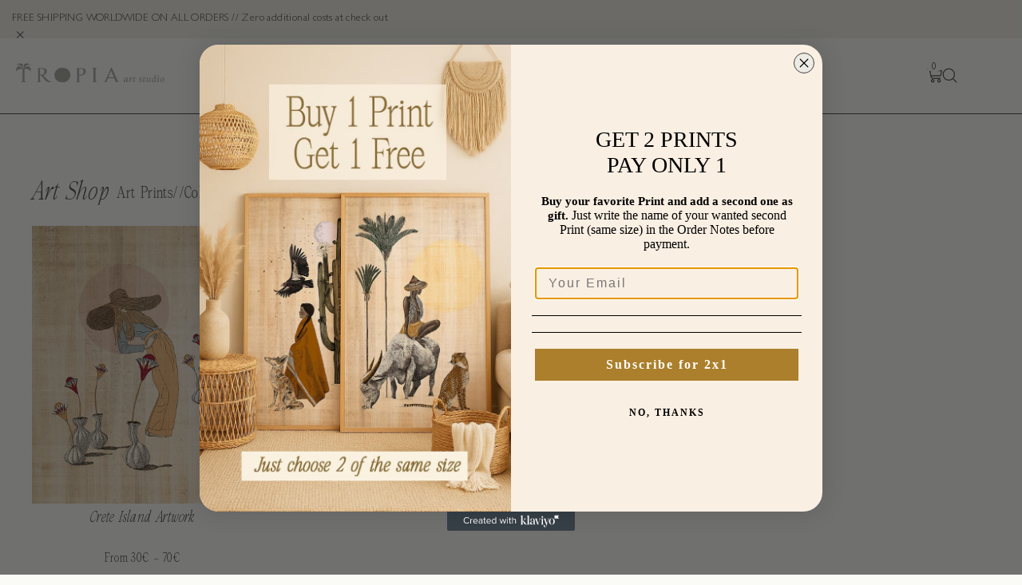

--- FILE ---
content_type: text/css
request_url: https://tropia-art.com/wp-content/uploads/elementor/css/post-4.css?ver=1769240132
body_size: 863
content:
.elementor-kit-4{--e-global-color-primary:#424242;--e-global-color-secondary:#FFFFFF;--e-global-color-text:#EDECE4;--e-global-color-accent:#FAFAF7;--e-global-color-70bb1af:#CCCEC1;--e-global-typography-primary-font-family:"Gill Sans";--e-global-typography-primary-font-weight:bold;--e-global-typography-secondary-font-family:"Gill Sans";--e-global-typography-secondary-font-weight:normal;--e-global-typography-text-font-family:"Gill Sans";--e-global-typography-text-font-weight:normal;--e-global-typography-text-font-style:italic;--e-global-typography-accent-font-family:"Gill Sans";--e-global-typography-accent-font-weight:300;--e-global-typography-ae93aee-font-family:"Atelier Femme";--e-global-typography-ae93aee-font-weight:normal;--e-global-typography-ff4940b-font-family:"Atelier Femme";--e-global-typography-ff4940b-font-weight:normal;--e-global-typography-ff4940b-font-style:italic;--e-global-typography-666992e-font-family:"Atelier Femme";--e-global-typography-666992e-font-weight:normal;--e-global-typography-666992e-font-style:oblique;background-color:var( --e-global-color-accent );color:var( --e-global-color-primary );font-family:"Gill Sans", Sans-serif;font-size:14px;font-weight:300;line-height:1.3em;letter-spacing:0.4px;}.elementor-kit-4 button,.elementor-kit-4 input[type="button"],.elementor-kit-4 input[type="submit"],.elementor-kit-4 .elementor-button{background-color:var( --e-global-color-text );font-family:"Gill Sans", Sans-serif;font-size:18px;font-weight:300;color:var( --e-global-color-primary );border-style:solid;border-width:1px 1px 1px 1px;border-color:var( --e-global-color-primary );border-radius:0px 0px 0px 0px;}.elementor-kit-4 button:hover,.elementor-kit-4 button:focus,.elementor-kit-4 input[type="button"]:hover,.elementor-kit-4 input[type="button"]:focus,.elementor-kit-4 input[type="submit"]:hover,.elementor-kit-4 input[type="submit"]:focus,.elementor-kit-4 .elementor-button:hover,.elementor-kit-4 .elementor-button:focus{background-color:#CCCEC1;color:var( --e-global-color-primary );}.elementor-kit-4 e-page-transition{background-color:#FFBC7D;}.elementor-kit-4 a{color:var( --e-global-color-primary );}.elementor-kit-4 a:hover{color:var( --e-global-color-primary );}.elementor-section.elementor-section-boxed > .elementor-container{max-width:1200px;}.e-con{--container-max-width:1200px;}.elementor-widget:not(:last-child){--kit-widget-spacing:20px;}.elementor-element{--widgets-spacing:20px 20px;--widgets-spacing-row:20px;--widgets-spacing-column:20px;}{}h1.entry-title{display:var(--page-title-display);}.site-header .site-branding{flex-direction:column;align-items:stretch;}.site-header{padding-inline-end:0px;padding-inline-start:0px;}.site-footer .site-branding{flex-direction:column;align-items:stretch;}@media(max-width:1024px){.elementor-kit-4 button,.elementor-kit-4 input[type="button"],.elementor-kit-4 input[type="submit"],.elementor-kit-4 .elementor-button{font-size:16px;line-height:1em;padding:10px 28px 10px 28px;}.elementor-section.elementor-section-boxed > .elementor-container{max-width:1024px;}.e-con{--container-max-width:1024px;}}@media(max-width:767px){.elementor-kit-4{font-size:15px;line-height:1.3em;}.elementor-kit-4 button,.elementor-kit-4 input[type="button"],.elementor-kit-4 input[type="submit"],.elementor-kit-4 .elementor-button{font-size:16px;padding:8px 16px 8px 16px;}.elementor-section.elementor-section-boxed > .elementor-container{max-width:767px;}.e-con{--container-max-width:767px;}}/* Start Custom Fonts CSS */@font-face {
	font-family: 'Gill Sans';
	font-style: normal;
	font-weight: bold;
	font-display: auto;
	src: url('https://tropia-art.com/wp-content/uploads/2023/06/Gill-Sans-Bold.ttf') format('truetype');
}
@font-face {
	font-family: 'Gill Sans';
	font-style: normal;
	font-weight: normal;
	font-display: auto;
	src: url('https://tropia-art.com/wp-content/uploads/2023/06/Gill-Sans.ttf') format('truetype');
}
@font-face {
	font-family: 'Gill Sans';
	font-style: normal;
	font-weight: 500;
	font-display: auto;
	src: url('https://tropia-art.com/wp-content/uploads/2023/06/Gill-Sans-Medium.ttf') format('truetype');
}
@font-face {
	font-family: 'Gill Sans';
	font-style: italic;
	font-weight: normal;
	font-display: auto;
	src: url('https://tropia-art.com/wp-content/uploads/2023/06/Gill-Sans-Italic.ttf') format('truetype');
}
@font-face {
	font-family: 'Gill Sans';
	font-style: oblique;
	font-weight: normal;
	font-display: auto;
	src: url('https://tropia-art.com/wp-content/uploads/2023/06/GillSans-Condensed.ttf') format('truetype');
}
@font-face {
	font-family: 'Gill Sans';
	font-style: normal;
	font-weight: 300;
	font-display: auto;
	src: url('https://tropia-art.com/wp-content/uploads/2023/06/Gill-Sans-Light.ttf') format('truetype');
}
/* End Custom Fonts CSS */
/* Start Custom Fonts CSS */@font-face {
	font-family: 'Atelier Femme';
	font-style: normal;
	font-weight: normal;
	font-display: auto;
	src: url('https://tropia-art.com/wp-content/uploads/2023/06/Atelier-Femme-Serif.woff2') format('woff2'),
		url('https://tropia-art.com/wp-content/uploads/2023/06/Atelier-Femme-Serif.woff') format('woff'),
		url('https://tropia-art.com/wp-content/uploads/2023/06/Atelier-Femme-Serif.ttf') format('truetype');
}
@font-face {
	font-family: 'Atelier Femme';
	font-style: italic;
	font-weight: normal;
	font-display: auto;
	src: url('https://tropia-art.com/wp-content/uploads/2023/06/Atelier-Femme-Italic-1.ttf') format('truetype');
}
/* End Custom Fonts CSS */

--- FILE ---
content_type: text/css
request_url: https://tropia-art.com/wp-content/uploads/elementor/css/post-36.css?ver=1769240134
body_size: 2629
content:
.elementor-36 .elementor-element.elementor-element-1694d24{--display:flex;--flex-direction:column;--container-widget-width:calc( ( 1 - var( --container-widget-flex-grow ) ) * 100% );--container-widget-height:initial;--container-widget-flex-grow:0;--container-widget-align-self:initial;--flex-wrap-mobile:wrap;--justify-content:center;--align-items:stretch;--gap:0px 0px;--row-gap:0px;--column-gap:0px;--padding-top:0px;--padding-bottom:0px;--padding-left:0px;--padding-right:0px;}.elementor-36 .elementor-element.elementor-element-8b04716 .elementor-alert{background-color:var( --e-global-color-text );border-inline-start-width:0px;}.elementor-36 .elementor-element.elementor-element-8b04716 .elementor-alert-title{color:var( --e-global-color-primary );font-family:"Gill Sans", Sans-serif;font-size:13px;font-weight:300;}.elementor-36 .elementor-element.elementor-element-8b04716{--dismiss-icon-size:22px;--dismiss-icon-normal-color:var( --e-global-color-primary );--dismiss-icon-hover-color:#000000;}.elementor-36 .elementor-element.elementor-element-73adf2e{--display:flex;--flex-direction:row;--container-widget-width:calc( ( 1 - var( --container-widget-flex-grow ) ) * 100% );--container-widget-height:100%;--container-widget-flex-grow:1;--container-widget-align-self:stretch;--flex-wrap-mobile:wrap;--justify-content:space-between;--align-items:center;border-style:solid;--border-style:solid;border-width:0px 0px 1px 0px;--border-top-width:0px;--border-right-width:0px;--border-bottom-width:1px;--border-left-width:0px;border-color:var( --e-global-color-primary );--border-color:var( --e-global-color-primary );--border-radius:0px 0px 0px 0px;--padding-top:30px;--padding-bottom:30px;--padding-left:20px;--padding-right:20px;--z-index:99;}.elementor-36 .elementor-element.elementor-element-73adf2e:not(.elementor-motion-effects-element-type-background), .elementor-36 .elementor-element.elementor-element-73adf2e > .elementor-motion-effects-container > .elementor-motion-effects-layer{background-color:var( --e-global-color-accent );}.elementor-36 .elementor-element.elementor-element-5969ceb{width:var( --container-widget-width, 15% );max-width:15%;margin:-8px 0px calc(var(--kit-widget-spacing, 0px) + 0px) 0px;--container-widget-width:15%;--container-widget-flex-grow:0;}.elementor-36 .elementor-element.elementor-element-5969ceb img{width:100vw;}.elementor-36 .elementor-element.elementor-element-19727a8{margin:6px 0px calc(var(--kit-widget-spacing, 0px) + 0px) 0px;--e-nav-menu-horizontal-menu-item-margin:calc( 34px / 2 );}.elementor-36 .elementor-element.elementor-element-19727a8 .elementor-menu-toggle{margin-left:auto;background-color:#FFFFFF00;}.elementor-36 .elementor-element.elementor-element-19727a8 .elementor-nav-menu .elementor-item{font-family:"Gill Sans", Sans-serif;font-size:13px;font-weight:300;text-transform:uppercase;}.elementor-36 .elementor-element.elementor-element-19727a8 .elementor-nav-menu--main .elementor-item{color:var( --e-global-color-primary );fill:var( --e-global-color-primary );padding-left:0px;padding-right:0px;padding-top:4px;padding-bottom:4px;}.elementor-36 .elementor-element.elementor-element-19727a8 .elementor-nav-menu--main .elementor-item:hover,
					.elementor-36 .elementor-element.elementor-element-19727a8 .elementor-nav-menu--main .elementor-item.elementor-item-active,
					.elementor-36 .elementor-element.elementor-element-19727a8 .elementor-nav-menu--main .elementor-item.highlighted,
					.elementor-36 .elementor-element.elementor-element-19727a8 .elementor-nav-menu--main .elementor-item:focus{color:var( --e-global-color-primary );fill:var( --e-global-color-primary );}.elementor-36 .elementor-element.elementor-element-19727a8 .elementor-nav-menu--main:not(.e--pointer-framed) .elementor-item:before,
					.elementor-36 .elementor-element.elementor-element-19727a8 .elementor-nav-menu--main:not(.e--pointer-framed) .elementor-item:after{background-color:var( --e-global-color-primary );}.elementor-36 .elementor-element.elementor-element-19727a8 .e--pointer-framed .elementor-item:before,
					.elementor-36 .elementor-element.elementor-element-19727a8 .e--pointer-framed .elementor-item:after{border-color:var( --e-global-color-primary );}.elementor-36 .elementor-element.elementor-element-19727a8 .elementor-nav-menu--main .elementor-item.elementor-item-active{color:var( --e-global-color-primary );}.elementor-36 .elementor-element.elementor-element-19727a8 .elementor-nav-menu--main:not(.e--pointer-framed) .elementor-item.elementor-item-active:before,
					.elementor-36 .elementor-element.elementor-element-19727a8 .elementor-nav-menu--main:not(.e--pointer-framed) .elementor-item.elementor-item-active:after{background-color:#FFFFFF00;}.elementor-36 .elementor-element.elementor-element-19727a8 .e--pointer-framed .elementor-item.elementor-item-active:before,
					.elementor-36 .elementor-element.elementor-element-19727a8 .e--pointer-framed .elementor-item.elementor-item-active:after{border-color:#FFFFFF00;}.elementor-36 .elementor-element.elementor-element-19727a8 .e--pointer-framed .elementor-item:before{border-width:1px;}.elementor-36 .elementor-element.elementor-element-19727a8 .e--pointer-framed.e--animation-draw .elementor-item:before{border-width:0 0 1px 1px;}.elementor-36 .elementor-element.elementor-element-19727a8 .e--pointer-framed.e--animation-draw .elementor-item:after{border-width:1px 1px 0 0;}.elementor-36 .elementor-element.elementor-element-19727a8 .e--pointer-framed.e--animation-corners .elementor-item:before{border-width:1px 0 0 1px;}.elementor-36 .elementor-element.elementor-element-19727a8 .e--pointer-framed.e--animation-corners .elementor-item:after{border-width:0 1px 1px 0;}.elementor-36 .elementor-element.elementor-element-19727a8 .e--pointer-underline .elementor-item:after,
					 .elementor-36 .elementor-element.elementor-element-19727a8 .e--pointer-overline .elementor-item:before,
					 .elementor-36 .elementor-element.elementor-element-19727a8 .e--pointer-double-line .elementor-item:before,
					 .elementor-36 .elementor-element.elementor-element-19727a8 .e--pointer-double-line .elementor-item:after{height:1px;}.elementor-36 .elementor-element.elementor-element-19727a8 .elementor-nav-menu--main:not(.elementor-nav-menu--layout-horizontal) .elementor-nav-menu > li:not(:last-child){margin-bottom:34px;}.elementor-36 .elementor-element.elementor-element-19727a8 .elementor-nav-menu--dropdown a, .elementor-36 .elementor-element.elementor-element-19727a8 .elementor-menu-toggle{color:var( --e-global-color-primary );fill:var( --e-global-color-primary );}.elementor-36 .elementor-element.elementor-element-19727a8 .elementor-nav-menu--dropdown{background-color:var( --e-global-color-secondary );border-style:solid;border-width:1px 1px 1px 1px;border-color:var( --e-global-color-primary );border-radius:0px 0px 0px 0px;}.elementor-36 .elementor-element.elementor-element-19727a8 .elementor-nav-menu--dropdown a:hover,
					.elementor-36 .elementor-element.elementor-element-19727a8 .elementor-nav-menu--dropdown a:focus,
					.elementor-36 .elementor-element.elementor-element-19727a8 .elementor-nav-menu--dropdown a.elementor-item-active,
					.elementor-36 .elementor-element.elementor-element-19727a8 .elementor-nav-menu--dropdown a.highlighted,
					.elementor-36 .elementor-element.elementor-element-19727a8 .elementor-menu-toggle:hover,
					.elementor-36 .elementor-element.elementor-element-19727a8 .elementor-menu-toggle:focus{color:var( --e-global-color-primary );}.elementor-36 .elementor-element.elementor-element-19727a8 .elementor-nav-menu--dropdown a:hover,
					.elementor-36 .elementor-element.elementor-element-19727a8 .elementor-nav-menu--dropdown a:focus,
					.elementor-36 .elementor-element.elementor-element-19727a8 .elementor-nav-menu--dropdown a.elementor-item-active,
					.elementor-36 .elementor-element.elementor-element-19727a8 .elementor-nav-menu--dropdown a.highlighted{background-color:#FFFFFF00;}.elementor-36 .elementor-element.elementor-element-19727a8 .elementor-nav-menu--dropdown a.elementor-item-active{color:var( --e-global-color-primary );background-color:#FFFFFF00;}.elementor-36 .elementor-element.elementor-element-19727a8 .elementor-nav-menu--dropdown .elementor-item, .elementor-36 .elementor-element.elementor-element-19727a8 .elementor-nav-menu--dropdown  .elementor-sub-item{font-family:"Gill Sans", Sans-serif;font-size:13px;font-weight:300;text-transform:uppercase;}.elementor-36 .elementor-element.elementor-element-19727a8 .elementor-nav-menu--dropdown li:first-child a{border-top-left-radius:0px;border-top-right-radius:0px;}.elementor-36 .elementor-element.elementor-element-19727a8 .elementor-nav-menu--dropdown li:last-child a{border-bottom-right-radius:0px;border-bottom-left-radius:0px;}.elementor-36 .elementor-element.elementor-element-19727a8 .elementor-nav-menu--dropdown a{padding-left:0px;padding-right:0px;padding-top:0px;padding-bottom:0px;}.elementor-36 .elementor-element.elementor-element-19727a8 div.elementor-menu-toggle{color:var( --e-global-color-primary );}.elementor-36 .elementor-element.elementor-element-19727a8 div.elementor-menu-toggle svg{fill:var( --e-global-color-primary );}.elementor-36 .elementor-element.elementor-element-19727a8 div.elementor-menu-toggle:hover, .elementor-36 .elementor-element.elementor-element-19727a8 div.elementor-menu-toggle:focus{color:var( --e-global-color-primary );}.elementor-36 .elementor-element.elementor-element-19727a8 div.elementor-menu-toggle:hover svg, .elementor-36 .elementor-element.elementor-element-19727a8 div.elementor-menu-toggle:focus svg{fill:var( --e-global-color-primary );}.elementor-36 .elementor-element.elementor-element-19727a8 .elementor-menu-toggle:hover, .elementor-36 .elementor-element.elementor-element-19727a8 .elementor-menu-toggle:focus{background-color:#FFFFFF00;}.elementor-36 .elementor-element.elementor-element-2583206{--display:flex;--flex-direction:row;--container-widget-width:calc( ( 1 - var( --container-widget-flex-grow ) ) * 100% );--container-widget-height:100%;--container-widget-flex-grow:1;--container-widget-align-self:stretch;--flex-wrap-mobile:wrap;--justify-content:flex-end;--align-items:center;--margin-top:0px;--margin-bottom:-4px;--margin-left:0px;--margin-right:0px;--padding-top:0px;--padding-bottom:0px;--padding-left:0px;--padding-right:0px;}.elementor-36 .elementor-element.elementor-element-408f1b1 .elementor-menu-cart__close-button, .elementor-36 .elementor-element.elementor-element-408f1b1 .elementor-menu-cart__close-button-custom{margin-left:auto;}.elementor-36 .elementor-element.elementor-element-408f1b1{--side-cart-alignment-transform:translateX(100%);--side-cart-alignment-left:auto;--side-cart-alignment-right:0;--divider-style:solid;--subtotal-divider-style:solid;--cart-buttons-position-margin:auto;--elementor-remove-from-cart-button:none;--remove-from-cart-button:block;--toggle-button-icon-color:var( --e-global-color-primary );--toggle-button-border-width:0px;--toggle-button-border-radius:0px;--toggle-icon-size:19px;--toggle-icon-padding:0px 0px 0px 0px;--items-indicator-text-color:var( --e-global-color-primary );--items-indicator-background-color:var( --e-global-color-accent );--cart-background-color:var( --e-global-color-accent );--cart-border-style:none;--cart-close-icon-size:20px;--cart-close-button-color:var( --e-global-color-primary );--remove-item-button-color:#BBBBBB;--remove-item-button-hover-color:var( --e-global-color-primary );--menu-cart-subtotal-color:var( --e-global-color-primary );--menu-cart-subtotal-text-align:center;--product-variations-color:#727272;--product-price-color:#727272;--cart-footer-layout:1fr;--products-max-height-sidecart:calc(100vh - 300px);--products-max-height-minicart:calc(100vh - 450px);--cart-footer-buttons-border-radius:0px;--view-cart-button-text-color:var( --e-global-color-primary );--view-cart-button-background-color:var( --e-global-color-text );--view-cart-button-hover-text-color:var( --e-global-color-primary );--view-cart-button-hover-background-color:#CCCEC1;--checkout-button-text-color:var( --e-global-color-text );--checkout-button-background-color:var( --e-global-color-primary );--checkout-button-hover-text-color:var( --e-global-color-primary );--checkout-button-hover-background-color:#CCCEC1;--empty-message-color:var( --e-global-color-primary );--empty-message-alignment:left;}.elementor-36 .elementor-element.elementor-element-408f1b1 .elementor-menu-cart__subtotal{font-family:"Gill Sans", Sans-serif;font-size:18px;font-weight:normal;}.elementor-36 .elementor-element.elementor-element-408f1b1 .widget_shopping_cart_content{--subtotal-divider-left-width:0;--subtotal-divider-right-width:0;--subtotal-divider-color:#DBDBDB;}.elementor-36 .elementor-element.elementor-element-408f1b1 .elementor-menu-cart__product-name a{font-family:var( --e-global-typography-secondary-font-family ), Sans-serif;font-weight:var( --e-global-typography-secondary-font-weight );color:var( --e-global-color-primary );}.elementor-36 .elementor-element.elementor-element-408f1b1 .elementor-menu-cart__product .variation{font-family:var( --e-global-typography-accent-font-family ), Sans-serif;font-weight:var( --e-global-typography-accent-font-weight );}.elementor-36 .elementor-element.elementor-element-408f1b1 .elementor-menu-cart__product-price{font-family:var( --e-global-typography-accent-font-family ), Sans-serif;font-weight:var( --e-global-typography-accent-font-weight );}.elementor-36 .elementor-element.elementor-element-408f1b1 .elementor-menu-cart__product-price .product-quantity{color:#727272;font-family:var( --e-global-typography-accent-font-family ), Sans-serif;font-weight:var( --e-global-typography-accent-font-weight );}.elementor-36 .elementor-element.elementor-element-408f1b1 .elementor-menu-cart__footer-buttons .elementor-button{font-family:"Gill Sans", Sans-serif;font-size:16px;font-weight:normal;}.elementor-36 .elementor-element.elementor-element-408f1b1 .elementor-menu-cart__footer-buttons a.elementor-button--view-cart{font-family:var( --e-global-typography-secondary-font-family ), Sans-serif;font-weight:var( --e-global-typography-secondary-font-weight );border-radius:0px 0px 0px 0px;}.elementor-36 .elementor-element.elementor-element-408f1b1 .elementor-menu-cart__footer-buttons .elementor-button--view-cart:hover{border-color:var( --e-global-color-primary );}.elementor-36 .elementor-element.elementor-element-408f1b1 .elementor-button--view-cart{border-style:solid;border-width:1px 1px 1px 1px;border-color:var( --e-global-color-primary );}.elementor-36 .elementor-element.elementor-element-408f1b1 .elementor-menu-cart__footer-buttons a.elementor-button--checkout{font-family:var( --e-global-typography-secondary-font-family ), Sans-serif;font-weight:var( --e-global-typography-secondary-font-weight );border-radius:0px 0px 0px 0px;}.elementor-36 .elementor-element.elementor-element-408f1b1 .elementor-menu-cart__footer-buttons .elementor-button--checkout:hover{border-color:var( --e-global-color-primary );}.elementor-36 .elementor-element.elementor-element-408f1b1 .elementor-button--checkout{border-style:solid;border-width:1px 1px 1px 1px;border-color:var( --e-global-color-primary );}.elementor-36 .elementor-element.elementor-element-408f1b1 .woocommerce-mini-cart__empty-message{font-family:var( --e-global-typography-accent-font-family ), Sans-serif;font-weight:var( --e-global-typography-accent-font-weight );}.elementor-36 .elementor-element.elementor-element-19169bd .elementor-icon-wrapper{text-align:center;}.elementor-36 .elementor-element.elementor-element-19169bd .elementor-icon{font-size:19px;}.elementor-36 .elementor-element.elementor-element-19169bd .elementor-icon svg{height:19px;}.elementor-36 .elementor-element.elementor-element-19169bd .elementor-icon-wrapper svg{width:auto;}.elementor-36 .elementor-element.elementor-element-927bbd0{--display:flex;--flex-direction:row;--container-widget-width:calc( ( 1 - var( --container-widget-flex-grow ) ) * 100% );--container-widget-height:100%;--container-widget-flex-grow:1;--container-widget-align-self:stretch;--flex-wrap-mobile:wrap;--justify-content:space-between;--align-items:center;border-style:solid;--border-style:solid;border-width:0px 0px 1px 0px;--border-top-width:0px;--border-right-width:0px;--border-bottom-width:1px;--border-left-width:0px;border-color:var( --e-global-color-primary );--border-color:var( --e-global-color-primary );--border-radius:0px 0px 0px 0px;--padding-top:30px;--padding-bottom:30px;--padding-left:20px;--padding-right:20px;--z-index:99;}.elementor-36 .elementor-element.elementor-element-927bbd0:not(.elementor-motion-effects-element-type-background), .elementor-36 .elementor-element.elementor-element-927bbd0 > .elementor-motion-effects-container > .elementor-motion-effects-layer{background-color:var( --e-global-color-accent );}.elementor-36 .elementor-element.elementor-element-b20f074{width:var( --container-widget-width, 15% );max-width:15%;margin:-8px 0px calc(var(--kit-widget-spacing, 0px) + 0px) 0px;--container-widget-width:15%;--container-widget-flex-grow:0;}.elementor-36 .elementor-element.elementor-element-b20f074 img{width:100vw;}.elementor-36 .elementor-element.elementor-element-c094142{--display:flex;--flex-direction:row;--container-widget-width:calc( ( 1 - var( --container-widget-flex-grow ) ) * 100% );--container-widget-height:100%;--container-widget-flex-grow:1;--container-widget-align-self:stretch;--flex-wrap-mobile:wrap;--justify-content:flex-end;--align-items:center;--margin-top:0px;--margin-bottom:-4px;--margin-left:0px;--margin-right:0px;--padding-top:0px;--padding-bottom:0px;--padding-left:0px;--padding-right:0px;}.elementor-36 .elementor-element.elementor-element-6665be9 .elementor-icon-wrapper{text-align:center;}.elementor-36 .elementor-element.elementor-element-bfc6023 .elementor-menu-cart__close-button, .elementor-36 .elementor-element.elementor-element-bfc6023 .elementor-menu-cart__close-button-custom{margin-left:auto;}.elementor-36 .elementor-element.elementor-element-bfc6023{--side-cart-alignment-transform:translateX(100%);--side-cart-alignment-left:auto;--side-cart-alignment-right:0;--divider-style:solid;--subtotal-divider-style:solid;--cart-buttons-position-margin:auto;--elementor-remove-from-cart-button:none;--remove-from-cart-button:block;--toggle-button-icon-color:var( --e-global-color-primary );--toggle-button-border-width:0px;--toggle-button-border-radius:0px;--toggle-icon-size:18px;--toggle-icon-padding:0px 0px 0px 0px;--items-indicator-text-color:var( --e-global-color-primary );--items-indicator-background-color:var( --e-global-color-accent );--cart-background-color:var( --e-global-color-accent );--cart-border-style:none;--cart-close-icon-size:20px;--cart-close-button-color:var( --e-global-color-primary );--remove-item-button-color:#BBBBBB;--remove-item-button-hover-color:var( --e-global-color-primary );--menu-cart-subtotal-color:var( --e-global-color-primary );--menu-cart-subtotal-text-align:center;--product-variations-color:#727272;--product-price-color:#727272;--cart-footer-layout:1fr;--products-max-height-sidecart:calc(100vh - 300px);--products-max-height-minicart:calc(100vh - 450px);--cart-footer-buttons-border-radius:0px;--view-cart-button-text-color:var( --e-global-color-primary );--view-cart-button-background-color:var( --e-global-color-text );--view-cart-button-hover-text-color:var( --e-global-color-primary );--view-cart-button-hover-background-color:#CCCEC1;--checkout-button-text-color:var( --e-global-color-text );--checkout-button-background-color:var( --e-global-color-primary );--checkout-button-hover-text-color:var( --e-global-color-primary );--checkout-button-hover-background-color:#CCCEC1;--empty-message-color:var( --e-global-color-primary );--empty-message-alignment:left;}.elementor-36 .elementor-element.elementor-element-bfc6023 .elementor-menu-cart__subtotal{font-family:"Gill Sans", Sans-serif;font-size:18px;font-weight:normal;}.elementor-36 .elementor-element.elementor-element-bfc6023 .widget_shopping_cart_content{--subtotal-divider-left-width:0;--subtotal-divider-right-width:0;--subtotal-divider-color:#DBDBDB;}.elementor-36 .elementor-element.elementor-element-bfc6023 .elementor-menu-cart__product-name a{font-family:var( --e-global-typography-secondary-font-family ), Sans-serif;font-weight:var( --e-global-typography-secondary-font-weight );color:var( --e-global-color-primary );}.elementor-36 .elementor-element.elementor-element-bfc6023 .elementor-menu-cart__product .variation{font-family:var( --e-global-typography-accent-font-family ), Sans-serif;font-weight:var( --e-global-typography-accent-font-weight );}.elementor-36 .elementor-element.elementor-element-bfc6023 .elementor-menu-cart__product-price{font-family:var( --e-global-typography-accent-font-family ), Sans-serif;font-weight:var( --e-global-typography-accent-font-weight );}.elementor-36 .elementor-element.elementor-element-bfc6023 .elementor-menu-cart__product-price .product-quantity{color:#727272;font-family:var( --e-global-typography-accent-font-family ), Sans-serif;font-weight:var( --e-global-typography-accent-font-weight );}.elementor-36 .elementor-element.elementor-element-bfc6023 .elementor-menu-cart__footer-buttons .elementor-button{font-family:"Gill Sans", Sans-serif;font-size:16px;font-weight:normal;}.elementor-36 .elementor-element.elementor-element-bfc6023 .elementor-menu-cart__footer-buttons a.elementor-button--view-cart{font-family:var( --e-global-typography-secondary-font-family ), Sans-serif;font-weight:var( --e-global-typography-secondary-font-weight );border-radius:0px 0px 0px 0px;}.elementor-36 .elementor-element.elementor-element-bfc6023 .elementor-menu-cart__footer-buttons .elementor-button--view-cart:hover{border-color:var( --e-global-color-primary );}.elementor-36 .elementor-element.elementor-element-bfc6023 .elementor-button--view-cart{border-style:solid;border-width:1px 1px 1px 1px;border-color:var( --e-global-color-primary );}.elementor-36 .elementor-element.elementor-element-bfc6023 .elementor-menu-cart__footer-buttons a.elementor-button--checkout{font-family:var( --e-global-typography-secondary-font-family ), Sans-serif;font-weight:var( --e-global-typography-secondary-font-weight );border-radius:0px 0px 0px 0px;}.elementor-36 .elementor-element.elementor-element-bfc6023 .elementor-menu-cart__footer-buttons .elementor-button--checkout:hover{border-color:var( --e-global-color-primary );}.elementor-36 .elementor-element.elementor-element-bfc6023 .elementor-button--checkout{border-style:solid;border-width:1px 1px 1px 1px;border-color:var( --e-global-color-primary );}.elementor-36 .elementor-element.elementor-element-bfc6023 .woocommerce-mini-cart__empty-message{font-family:var( --e-global-typography-accent-font-family ), Sans-serif;font-weight:var( --e-global-typography-accent-font-weight );}.elementor-36 .elementor-element.elementor-element-b8eff7b .elementor-icon-wrapper{text-align:center;}.elementor-theme-builder-content-area{height:400px;}.elementor-location-header:before, .elementor-location-footer:before{content:"";display:table;clear:both;}@media(max-width:1024px){.elementor-36 .elementor-element.elementor-element-73adf2e{--justify-content:space-between;--gap:0px 0px;--row-gap:0px;--column-gap:0px;--padding-top:20px;--padding-bottom:20px;--padding-left:30px;--padding-right:30px;}.elementor-36 .elementor-element.elementor-element-5969ceb{--container-widget-width:24%;--container-widget-flex-grow:0;width:var( --container-widget-width, 24% );max-width:24%;}.elementor-36 .elementor-element.elementor-element-5969ceb img{width:184px;}.elementor-36 .elementor-element.elementor-element-19727a8{width:var( --container-widget-width, 65% );max-width:65%;margin:-2px 0px calc(var(--kit-widget-spacing, 0px) + 0px) 0px;--container-widget-width:65%;--container-widget-flex-grow:0;--nav-menu-icon-size:17px;}.elementor-36 .elementor-element.elementor-element-19727a8 .e--pointer-framed .elementor-item:before{border-width:1px;}.elementor-36 .elementor-element.elementor-element-19727a8 .e--pointer-framed.e--animation-draw .elementor-item:before{border-width:0 0 1px 1px;}.elementor-36 .elementor-element.elementor-element-19727a8 .e--pointer-framed.e--animation-draw .elementor-item:after{border-width:1px 1px 0 0;}.elementor-36 .elementor-element.elementor-element-19727a8 .e--pointer-framed.e--animation-corners .elementor-item:before{border-width:1px 0 0 1px;}.elementor-36 .elementor-element.elementor-element-19727a8 .e--pointer-framed.e--animation-corners .elementor-item:after{border-width:0 1px 1px 0;}.elementor-36 .elementor-element.elementor-element-19727a8 .e--pointer-underline .elementor-item:after,
					 .elementor-36 .elementor-element.elementor-element-19727a8 .e--pointer-overline .elementor-item:before,
					 .elementor-36 .elementor-element.elementor-element-19727a8 .e--pointer-double-line .elementor-item:before,
					 .elementor-36 .elementor-element.elementor-element-19727a8 .e--pointer-double-line .elementor-item:after{height:1px;}.elementor-36 .elementor-element.elementor-element-19727a8 .elementor-nav-menu--dropdown{border-width:0px 0px 1px 0px;}.elementor-36 .elementor-element.elementor-element-19727a8 .elementor-nav-menu--dropdown a{padding-left:24px;padding-right:24px;padding-top:6px;padding-bottom:6px;}.elementor-36 .elementor-element.elementor-element-19727a8 .elementor-menu-toggle{border-width:0px;border-radius:0px;}.elementor-36 .elementor-element.elementor-element-2583206{--gap:10px 10px;--row-gap:10px;--column-gap:10px;}.elementor-36 .elementor-element.elementor-element-927bbd0{--justify-content:space-between;--gap:0px 0px;--row-gap:0px;--column-gap:0px;--padding-top:20px;--padding-bottom:20px;--padding-left:30px;--padding-right:30px;}.elementor-36 .elementor-element.elementor-element-b20f074{--container-widget-width:26%;--container-widget-flex-grow:0;width:var( --container-widget-width, 26% );max-width:26%;}.elementor-36 .elementor-element.elementor-element-b20f074 img{width:184px;}.elementor-36 .elementor-element.elementor-element-c094142{--gap:14px 14px;--row-gap:14px;--column-gap:14px;}.elementor-36 .elementor-element.elementor-element-6665be9{margin:0px 12px calc(var(--kit-widget-spacing, 0px) + 0px) 0px;}.elementor-36 .elementor-element.elementor-element-6665be9 .elementor-icon{font-size:22px;}.elementor-36 .elementor-element.elementor-element-6665be9 .elementor-icon svg{height:22px;}.elementor-36 .elementor-element.elementor-element-b8eff7b{margin:0px 0px calc(var(--kit-widget-spacing, 0px) + -2px) 12px;}.elementor-36 .elementor-element.elementor-element-b8eff7b .elementor-icon{font-size:19px;}.elementor-36 .elementor-element.elementor-element-b8eff7b .elementor-icon svg{height:19px;}}@media(max-width:767px){.elementor-36 .elementor-element.elementor-element-73adf2e{--justify-content:space-between;--flex-wrap:nowrap;--padding-top:20px;--padding-bottom:16px;--padding-left:12px;--padding-right:12px;}.elementor-36 .elementor-element.elementor-element-5969ceb{--container-widget-width:150px;--container-widget-flex-grow:0;width:var( --container-widget-width, 150px );max-width:150px;}.elementor-36 .elementor-element.elementor-element-19727a8{margin:0px 0px calc(var(--kit-widget-spacing, 0px) + 0px) 0px;--container-widget-width:90px;--container-widget-flex-grow:0;width:var( --container-widget-width, 90px );max-width:90px;}.elementor-36 .elementor-element.elementor-element-2583206{--width:70px;--gap:0px 0px;--row-gap:0px;--column-gap:0px;}.elementor-36 .elementor-element.elementor-element-19169bd{margin:0px 0px calc(var(--kit-widget-spacing, 0px) + 0px) 10px;}.elementor-36 .elementor-element.elementor-element-927bbd0{--flex-direction:row;--container-widget-width:initial;--container-widget-height:100%;--container-widget-flex-grow:1;--container-widget-align-self:stretch;--flex-wrap-mobile:wrap;--justify-content:space-between;--padding-top:20px;--padding-bottom:18px;--padding-left:20px;--padding-right:20px;}.elementor-36 .elementor-element.elementor-element-b20f074{margin:-4px 0px calc(var(--kit-widget-spacing, 0px) + 0px) 0px;--container-widget-width:50%;--container-widget-flex-grow:0;width:var( --container-widget-width, 50% );max-width:50%;}.elementor-36 .elementor-element.elementor-element-c094142{--width:50%;--gap:2px 2px;--row-gap:2px;--column-gap:2px;--margin-top:0px;--margin-bottom:0px;--margin-left:0px;--margin-right:0px;--padding-top:6px;--padding-bottom:0px;--padding-left:0px;--padding-right:0px;}.elementor-36 .elementor-element.elementor-element-6665be9{margin:0px 12px calc(var(--kit-widget-spacing, 0px) + 0px) 0px;}.elementor-36 .elementor-element.elementor-element-6665be9 .elementor-icon{font-size:21px;}.elementor-36 .elementor-element.elementor-element-6665be9 .elementor-icon svg{height:21px;}.elementor-36 .elementor-element.elementor-element-b8eff7b{margin:0px 0px calc(var(--kit-widget-spacing, 0px) + -1px) 14px;}.elementor-36 .elementor-element.elementor-element-b8eff7b .elementor-icon{font-size:19px;}.elementor-36 .elementor-element.elementor-element-b8eff7b .elementor-icon svg{height:19px;}}@media(min-width:768px){.elementor-36 .elementor-element.elementor-element-73adf2e{--content-width:1300px;}.elementor-36 .elementor-element.elementor-element-2583206{--width:8%;}.elementor-36 .elementor-element.elementor-element-927bbd0{--content-width:1300px;}.elementor-36 .elementor-element.elementor-element-c094142{--width:8%;}}@media(max-width:1024px) and (min-width:768px){.elementor-36 .elementor-element.elementor-element-2583206{--width:9%;}.elementor-36 .elementor-element.elementor-element-c094142{--width:42%;}}/* Start custom CSS */.elementor-nav-menu--dropdown .elementor-sub-item{
  position: relative;
  display: inline-block;
  padding-bottom:2px !important;
  padding-top:10px !important;
}

.elementor-nav-menu--dropdown .elementor-sub-item:after{
  content: "";
  position: absolute;
  left: 0;
  bottom: -1px;
  width: 100%;
  height: 1px;
  background-color: black;
  transform: scaleX(0);
  transform-origin: right;
  transition: transform 0.3s ease-in-out;
}

.elementor-nav-menu--dropdown .elementor-sub-item:hover::after{
  transform: scaleX(1);
}

/* Sub Menu */
.elementor-nav-menu--main .menu-item .sm-nowrap{
	padding-bottom:10px;
	padding-right:6px;
	padding-left:3px;
	
}

/* Button icon */
#elementor-menu-cart__toggle_button .elementor-button-icon .elementor-button-icon-qty{
	font-size:12px;
	font-weight:400;
	height:14px;
	
}/* End custom CSS */

--- FILE ---
content_type: text/css
request_url: https://tropia-art.com/wp-content/uploads/elementor/css/post-1790.css?ver=1769240338
body_size: 1442
content:
.elementor-1790 .elementor-element.elementor-element-12f6ea9{--display:flex;--flex-direction:row;--container-widget-width:calc( ( 1 - var( --container-widget-flex-grow ) ) * 100% );--container-widget-height:100%;--container-widget-flex-grow:1;--container-widget-align-self:stretch;--flex-wrap-mobile:wrap;--justify-content:flex-start;--align-items:center;--gap:5px 5px;--row-gap:5px;--column-gap:5px;--flex-wrap:wrap;--padding-top:80px;--padding-bottom:100px;--padding-left:12px;--padding-right:12px;}.elementor-1790 .elementor-element.elementor-element-c04f25d{margin:0px 10px calc(var(--kit-widget-spacing, 0px) + 0px) 0px;}.elementor-1790 .elementor-element.elementor-element-c04f25d .elementor-heading-title{font-family:"Atelier Femme", Sans-serif;font-size:34px;font-weight:normal;font-style:italic;color:var( --e-global-color-primary );}.elementor-1790 .elementor-element.elementor-element-d8e5e01{margin:2px 0px calc(var(--kit-widget-spacing, 0px) + 0px) 0px;}.elementor-1790 .elementor-element.elementor-element-d8e5e01 .elementor-heading-title{font-family:"Atelier Femme", Sans-serif;font-size:22px;font-weight:300;color:var( --e-global-color-primary );}.elementor-1790 .elementor-element.elementor-element-efa22ce{margin:2px 0px calc(var(--kit-widget-spacing, 0px) + 0px) 0px;}.elementor-1790 .elementor-element.elementor-element-efa22ce .elementor-heading-title{font-family:"Atelier Femme", Sans-serif;font-size:22px;font-weight:300;color:var( --e-global-color-primary );}.elementor-1790 .elementor-element.elementor-element-dad846e{margin:2px 0px calc(var(--kit-widget-spacing, 0px) + 0px) 0px;}.elementor-1790 .elementor-element.elementor-element-dad846e .elementor-heading-title{font-family:"Atelier Femme", Sans-serif;font-size:22px;font-weight:300;color:var( --e-global-color-primary );}.elementor-1790 .elementor-element.elementor-element-4c853b2{margin:2px 0px calc(var(--kit-widget-spacing, 0px) + 0px) 0px;}.elementor-1790 .elementor-element.elementor-element-4c853b2 .elementor-heading-title{font-family:"Atelier Femme", Sans-serif;font-size:22px;font-weight:300;color:var( --e-global-color-primary );}.elementor-1790 .elementor-element.elementor-element-9d3e80e{margin:2px 0px calc(var(--kit-widget-spacing, 0px) + 0px) 0px;}.elementor-1790 .elementor-element.elementor-element-9d3e80e .elementor-heading-title{font-family:"Atelier Femme", Sans-serif;font-size:22px;font-weight:300;color:var( --e-global-color-primary );}.elementor-1790 .elementor-element.elementor-element-ee61c19{--spacer-size:10px;width:100%;max-width:100%;}.elementor-1790 .elementor-element.elementor-element-95cfff9{width:var( --container-widget-width, 86% );max-width:86%;--container-widget-width:86%;--container-widget-flex-grow:0;text-align:start;}.woocommerce .elementor-1790 .elementor-element.elementor-element-95cfff9 .term-description{color:var( --e-global-color-primary );}.elementor-1790 .elementor-element.elementor-element-385fe4e{--grid-columns:4;--grid-row-gap:40px;width:100%;max-width:100%;--grid-column-gap:30px;}.elementor-1790 .elementor-element.elementor-element-385fe4e > .elementor-widget-container{margin:20px 0px 0px 0px;}.elementor-1790 .elementor-element.elementor-element-385fe4e .elementor-pagination{text-align:center;margin-top:36px;}.elementor-1790 .elementor-element.elementor-element-385fe4e .elementor-pagination .page-numbers:not(.dots){color:var( --e-global-color-primary );}.elementor-1790 .elementor-element.elementor-element-385fe4e .elementor-pagination a.page-numbers:hover{color:#9C4141;}.elementor-1790 .elementor-element.elementor-element-385fe4e .elementor-pagination .page-numbers.current{color:#9C4141;}body:not(.rtl) .elementor-1790 .elementor-element.elementor-element-385fe4e .elementor-pagination .page-numbers:not(:first-child){margin-left:calc( 10px/2 );}body:not(.rtl) .elementor-1790 .elementor-element.elementor-element-385fe4e .elementor-pagination .page-numbers:not(:last-child){margin-right:calc( 10px/2 );}body.rtl .elementor-1790 .elementor-element.elementor-element-385fe4e .elementor-pagination .page-numbers:not(:first-child){margin-right:calc( 10px/2 );}body.rtl .elementor-1790 .elementor-element.elementor-element-385fe4e .elementor-pagination .page-numbers:not(:last-child){margin-left:calc( 10px/2 );}.elementor-1790 .elementor-element.elementor-element-6f7046e > .jet-listing-grid > .jet-listing-grid__items{--columns:4;}.elementor-1790 .elementor-element.elementor-element-6f7046e{width:100%;max-width:100%;margin:10px 0px calc(var(--kit-widget-spacing, 0px) + 0px) 0px;}:is( .elementor-1790 .elementor-element.elementor-element-6f7046e > .jet-listing-grid > .jet-listing-grid__items, .elementor-1790 .elementor-element.elementor-element-6f7046e > .jet-listing-grid > .jet-listing-grid__slider > .jet-listing-grid__items > .slick-list > .slick-track, .elementor-1790 .elementor-element.elementor-element-6f7046e > .jet-listing-grid > .jet-listing-grid__scroll-slider > .jet-listing-grid__items ) > .jet-listing-grid__item{padding-left:calc(30px / 2);padding-right:calc(30px / 2);padding-top:calc(40px / 2);padding-bottom:calc(40px / 2);}:is( .elementor-1790 .elementor-element.elementor-element-6f7046e > .jet-listing-grid, .elementor-1790 .elementor-element.elementor-element-6f7046e > .jet-listing-grid > .jet-listing-grid__slider, .elementor-1790 .elementor-element.elementor-element-6f7046e > .jet-listing-grid > .jet-listing-grid__scroll-slider ) > .jet-listing-grid__items{margin-left:calc( 30px / -2);margin-right:calc( 30px / -2);width:calc(100% + 30px);}:is( .elementor-1790 .elementor-element.elementor-element-6f7046e > .jet-listing-grid, .elementor-1790 .elementor-element.elementor-element-6f7046e > .jet-listing-grid > .jet-listing-grid__slider, .elementor-1790 .elementor-element.elementor-element-6f7046e > .jet-listing-grid > .jet-listing-grid__scroll-slider ) > .jet-listing-grid__items.grid-collapse-gap{margin-top:calc( 40px / -2);margin-bottom:calc( 40px / -2);}.elementor-1790 .elementor-element.elementor-element-6f7046e .jet-listing-grid__loader{--spinner-color:var( --e-global-color-primary );--spinner-size:14px;}.elementor-1790 .elementor-element.elementor-element-6f7046e .jet-listing-grid__loader-text{color:var( --e-global-color-primary );font-family:"Gill Sans", Sans-serif;font-size:15px;font-weight:300;}.elementor-1790 .elementor-element.elementor-element-6f7046e .jet-listing-not-found{font-family:"Gill Sans", Sans-serif;font-size:13px;font-weight:normal;color:var( --e-global-color-primary );}.elementor-1790 .elementor-element.elementor-element-92b39eb{--display:flex;--flex-direction:column;--container-widget-width:100%;--container-widget-height:initial;--container-widget-flex-grow:0;--container-widget-align-self:initial;--flex-wrap-mobile:wrap;--padding-top:0px;--padding-bottom:100px;--padding-left:0px;--padding-right:0px;}body.elementor-page-1790:not(.elementor-motion-effects-element-type-background), body.elementor-page-1790 > .elementor-motion-effects-container > .elementor-motion-effects-layer{background-color:var( --e-global-color-accent );}@media(max-width:1024px){.elementor-1790 .elementor-element.elementor-element-12f6ea9{--padding-top:60px;--padding-bottom:60px;--padding-left:30px;--padding-right:30px;}.elementor-1790 .elementor-element.elementor-element-95cfff9{width:100%;max-width:100%;}.elementor-1790 .elementor-element.elementor-element-385fe4e{--grid-columns:3;--grid-row-gap:20px;--grid-column-gap:20px;}.elementor-1790 .elementor-element.elementor-element-385fe4e .elementor-pagination{margin-top:28px;}.elementor-1790 .elementor-element.elementor-element-6f7046e > .jet-listing-grid > .jet-listing-grid__items{--columns:3;}:is( .elementor-1790 .elementor-element.elementor-element-6f7046e > .jet-listing-grid > .jet-listing-grid__items, .elementor-1790 .elementor-element.elementor-element-6f7046e > .jet-listing-grid > .jet-listing-grid__slider > .jet-listing-grid__items > .slick-list > .slick-track, .elementor-1790 .elementor-element.elementor-element-6f7046e > .jet-listing-grid > .jet-listing-grid__scroll-slider > .jet-listing-grid__items ) > .jet-listing-grid__item{padding-left:calc(20px / 2);padding-right:calc(20px / 2);padding-top:calc(20px / 2);padding-bottom:calc(20px / 2);}:is( .elementor-1790 .elementor-element.elementor-element-6f7046e > .jet-listing-grid, .elementor-1790 .elementor-element.elementor-element-6f7046e > .jet-listing-grid > .jet-listing-grid__slider, .elementor-1790 .elementor-element.elementor-element-6f7046e > .jet-listing-grid > .jet-listing-grid__scroll-slider ) > .jet-listing-grid__items{margin-left:calc( 20px / -2);margin-right:calc( 20px / -2);width:calc(100% + 20px);}:is( .elementor-1790 .elementor-element.elementor-element-6f7046e > .jet-listing-grid, .elementor-1790 .elementor-element.elementor-element-6f7046e > .jet-listing-grid > .jet-listing-grid__slider, .elementor-1790 .elementor-element.elementor-element-6f7046e > .jet-listing-grid > .jet-listing-grid__scroll-slider ) > .jet-listing-grid__items.grid-collapse-gap{margin-top:calc( 20px / -2);margin-bottom:calc( 20px / -2);}.elementor-1790 .elementor-element.elementor-element-92b39eb{--padding-top:0px;--padding-bottom:60px;--padding-left:20px;--padding-right:20px;}}@media(max-width:767px){.elementor-1790 .elementor-element.elementor-element-12f6ea9{--padding-top:30px;--padding-bottom:30px;--padding-left:20px;--padding-right:20px;}.elementor-1790 .elementor-element.elementor-element-d8e5e01{margin:2px 5px calc(var(--kit-widget-spacing, 0px) + 0px) 0px;}.elementor-1790 .elementor-element.elementor-element-dad846e{margin:2px 5px calc(var(--kit-widget-spacing, 0px) + 0px) 5px;}.elementor-1790 .elementor-element.elementor-element-9d3e80e{margin:2px 0px calc(var(--kit-widget-spacing, 0px) + 0px) 5px;}.elementor-1790 .elementor-element.elementor-element-95cfff9{margin:12px 0px calc(var(--kit-widget-spacing, 0px) + 0px) 0px;}.elementor-1790 .elementor-element.elementor-element-385fe4e{--grid-columns:1;--grid-row-gap:12px;--grid-column-gap:12px;}.elementor-1790 .elementor-element.elementor-element-385fe4e > .elementor-widget-container{margin:10px 0px 0px 0px;}.elementor-1790 .elementor-element.elementor-element-385fe4e .elementor-pagination{margin-top:20px;}.elementor-1790 .elementor-element.elementor-element-6f7046e > .jet-listing-grid > .jet-listing-grid__items{--columns:1;}.elementor-1790 .elementor-element.elementor-element-92b39eb{--padding-top:0px;--padding-bottom:30px;--padding-left:12px;--padding-right:12px;}}/* Start custom CSS *//* Collapseomatic */
.term-description p .collapseomatic{
	text-decoration:underline;
	
}

/* Heading */
.term-description h2{
	font-weight:400;
	font-size:24px;
}

/* Heading */
.term-description h3{
	font-weight:300;
	font-size:22px;
	
}

/* Heading */
.term-description h4{
	font-weight:300;
	font-size:20px;
	
}/* End custom CSS */
/* Start Custom Fonts CSS */@font-face {
	font-family: 'Atelier Femme';
	font-style: normal;
	font-weight: normal;
	font-display: auto;
	src: url('https://tropia-art.com/wp-content/uploads/2023/06/Atelier-Femme-Serif.woff2') format('woff2'),
		url('https://tropia-art.com/wp-content/uploads/2023/06/Atelier-Femme-Serif.woff') format('woff'),
		url('https://tropia-art.com/wp-content/uploads/2023/06/Atelier-Femme-Serif.ttf') format('truetype');
}
@font-face {
	font-family: 'Atelier Femme';
	font-style: italic;
	font-weight: normal;
	font-display: auto;
	src: url('https://tropia-art.com/wp-content/uploads/2023/06/Atelier-Femme-Italic-1.ttf') format('truetype');
}
/* End Custom Fonts CSS */
/* Start Custom Fonts CSS */@font-face {
	font-family: 'Gill Sans';
	font-style: normal;
	font-weight: bold;
	font-display: auto;
	src: url('https://tropia-art.com/wp-content/uploads/2023/06/Gill-Sans-Bold.ttf') format('truetype');
}
@font-face {
	font-family: 'Gill Sans';
	font-style: normal;
	font-weight: normal;
	font-display: auto;
	src: url('https://tropia-art.com/wp-content/uploads/2023/06/Gill-Sans.ttf') format('truetype');
}
@font-face {
	font-family: 'Gill Sans';
	font-style: normal;
	font-weight: 500;
	font-display: auto;
	src: url('https://tropia-art.com/wp-content/uploads/2023/06/Gill-Sans-Medium.ttf') format('truetype');
}
@font-face {
	font-family: 'Gill Sans';
	font-style: italic;
	font-weight: normal;
	font-display: auto;
	src: url('https://tropia-art.com/wp-content/uploads/2023/06/Gill-Sans-Italic.ttf') format('truetype');
}
@font-face {
	font-family: 'Gill Sans';
	font-style: oblique;
	font-weight: normal;
	font-display: auto;
	src: url('https://tropia-art.com/wp-content/uploads/2023/06/GillSans-Condensed.ttf') format('truetype');
}
@font-face {
	font-family: 'Gill Sans';
	font-style: normal;
	font-weight: 300;
	font-display: auto;
	src: url('https://tropia-art.com/wp-content/uploads/2023/06/Gill-Sans-Light.ttf') format('truetype');
}
/* End Custom Fonts CSS */

--- FILE ---
content_type: text/css
request_url: https://tropia-art.com/wp-content/uploads/elementor/css/post-1731.css?ver=1769240339
body_size: 589
content:
.elementor-1731 .elementor-element.elementor-element-92a035f{--display:flex;--min-height:430px;--flex-direction:column;--container-widget-width:calc( ( 1 - var( --container-widget-flex-grow ) ) * 100% );--container-widget-height:initial;--container-widget-flex-grow:0;--container-widget-align-self:initial;--flex-wrap-mobile:wrap;--justify-content:space-between;--align-items:center;--gap:5px 5px;--row-gap:5px;--column-gap:5px;--margin-top:0px;--margin-bottom:10px;--margin-left:0px;--margin-right:0px;--padding-top:0px;--padding-bottom:0px;--padding-left:0px;--padding-right:0px;}.elementor-1731 .elementor-element.elementor-element-13fb792{--display:flex;--flex-direction:column;--container-widget-width:calc( ( 1 - var( --container-widget-flex-grow ) ) * 100% );--container-widget-height:initial;--container-widget-flex-grow:0;--container-widget-align-self:initial;--flex-wrap-mobile:wrap;--justify-content:center;--align-items:center;--gap:14px 14px;--row-gap:14px;--column-gap:14px;--padding-top:0px;--padding-bottom:0px;--padding-left:0px;--padding-right:0px;}.elementor-1731 .elementor-element.elementor-element-bc6341e{--display:flex;--min-height:360px;--flex-direction:column;--container-widget-width:calc( ( 1 - var( --container-widget-flex-grow ) ) * 100% );--container-widget-height:initial;--container-widget-flex-grow:0;--container-widget-align-self:initial;--flex-wrap-mobile:wrap;--justify-content:center;--align-items:stretch;--padding-top:0px;--padding-bottom:0px;--padding-left:0px;--padding-right:0px;}.elementor-1731 .elementor-element.elementor-element-bc6341e:not(.elementor-motion-effects-element-type-background), .elementor-1731 .elementor-element.elementor-element-bc6341e > .elementor-motion-effects-container > .elementor-motion-effects-layer{background-position:center center;background-repeat:no-repeat;background-size:contain;}.elementor-1731 .elementor-element.elementor-element-06185fc{background-color:#FFFFFFD6;padding:10px 0px 10px 0px;text-align:center;}.elementor-1731 .elementor-element.elementor-element-06185fc .elementor-heading-title{font-family:"Atelier Femme", Sans-serif;font-size:34px;font-weight:normal;font-style:italic;line-height:1em;color:var( --e-global-color-primary );}.elementor-1731 .elementor-element.elementor-element-8f8b124{width:auto;max-width:auto;text-align:center;}.elementor-1731 .elementor-element.elementor-element-8f8b124 .elementor-heading-title{font-family:"Atelier Femme", Sans-serif;font-size:20px;font-weight:400;font-style:italic;line-height:1.1em;color:var( --e-global-color-primary );}.elementor-1731 .elementor-element.elementor-element-d6831b7{text-align:center;}.elementor-1731 .elementor-element.elementor-element-d6831b7 .elementor-heading-title{font-family:"Atelier Femme", Sans-serif;font-size:17px;font-weight:400;color:var( --e-global-color-primary );}.elementor-1731 .elementor-element.elementor-element-7b6a44c{text-align:center;}.elementor-1731 .elementor-element.elementor-element-7b6a44c .elementor-heading-title{font-family:"Atelier Femme", Sans-serif;font-size:17px;font-weight:400;color:var( --e-global-color-primary );}.jet-listing-item.single-jet-engine.elementor-page-1731 > .elementor{width:300px;margin-left:auto;margin-right:auto;}@media(max-width:1024px){.elementor-1731 .elementor-element.elementor-element-92a035f{--min-height:310px;}.elementor-1731 .elementor-element.elementor-element-bc6341e{--min-height:310px;}.elementor-1731 .elementor-element.elementor-element-06185fc{padding:6px 0px 6px 0px;}.elementor-1731 .elementor-element.elementor-element-06185fc .elementor-heading-title{font-size:28px;}}@media(max-width:767px){.elementor-1731 .elementor-element.elementor-element-92a035f{--gap:10px 10px;--row-gap:10px;--column-gap:10px;}.elementor-1731 .elementor-element.elementor-element-bc6341e{--min-height:400px;}.elementor-1731 .elementor-element.elementor-element-7b6a44c{margin:0px 0px calc(var(--kit-widget-spacing, 0px) + 0px) 0px;}}

--- FILE ---
content_type: text/css
request_url: https://tropia-art.com/wp-content/uploads/elementor/css/post-1715.css?ver=1769240141
body_size: 758
content:
.elementor-1715 .elementor-element.elementor-element-693e8f0{--display:flex;--flex-direction:row;--container-widget-width:calc( ( 1 - var( --container-widget-flex-grow ) ) * 100% );--container-widget-height:100%;--container-widget-flex-grow:1;--container-widget-align-self:stretch;--flex-wrap-mobile:wrap;--justify-content:space-between;--align-items:stretch;--padding-top:0px;--padding-bottom:0px;--padding-left:0px;--padding-right:0px;}.elementor-1715 .elementor-element.elementor-element-4c614e5{--display:flex;--flex-direction:row;--container-widget-width:calc( ( 1 - var( --container-widget-flex-grow ) ) * 100% );--container-widget-height:100%;--container-widget-flex-grow:1;--container-widget-align-self:stretch;--flex-wrap-mobile:wrap;--justify-content:space-between;--align-items:stretch;--gap:16px 16px;--row-gap:16px;--column-gap:16px;--padding-top:30px;--padding-bottom:30px;--padding-left:30px;--padding-right:30px;}.elementor-1715 .elementor-element.elementor-element-4c614e5:not(.elementor-motion-effects-element-type-background), .elementor-1715 .elementor-element.elementor-element-4c614e5 > .elementor-motion-effects-container > .elementor-motion-effects-layer{background-color:var( --e-global-color-text );}.elementor-1715 .elementor-element.elementor-element-ed81379{--display:flex;--flex-direction:column;--container-widget-width:calc( ( 1 - var( --container-widget-flex-grow ) ) * 100% );--container-widget-height:initial;--container-widget-flex-grow:0;--container-widget-align-self:initial;--flex-wrap-mobile:wrap;--justify-content:flex-start;--align-items:flex-start;--gap:14px 14px;--row-gap:14px;--column-gap:14px;--padding-top:0px;--padding-bottom:0px;--padding-left:0px;--padding-right:0px;}.elementor-1715 .elementor-element.elementor-element-da9c7cf .elementor-heading-title{font-family:"Atelier Femme", Sans-serif;font-size:36px;font-weight:normal;letter-spacing:1.6px;color:var( --e-global-color-primary );}.elementor-1715 .elementor-element.elementor-element-bc62591{text-align:start;}.elementor-1715 .elementor-element.elementor-element-bc62591 .elementor-heading-title{font-family:"Gill Sans", Sans-serif;font-size:15px;font-weight:500;color:var( --e-global-color-primary );}.elementor-1715 .elementor-element.elementor-element-b3ab6da{text-align:start;font-family:"Gill Sans", Sans-serif;font-size:15px;font-weight:300;line-height:1.2em;}.elementor-1715 .elementor-element.elementor-element-8205311{--display:flex;--flex-direction:column;--container-widget-width:calc( ( 1 - var( --container-widget-flex-grow ) ) * 100% );--container-widget-height:initial;--container-widget-flex-grow:0;--container-widget-align-self:initial;--flex-wrap-mobile:wrap;--justify-content:flex-end;--align-items:center;--gap:12px 12px;--row-gap:12px;--column-gap:12px;--padding-top:0px;--padding-bottom:0px;--padding-left:0px;--padding-right:0px;}.elementor-1715 .elementor-element.elementor-element-6bec8ab img{height:180px;object-fit:contain;object-position:center center;}.elementor-1715 .elementor-element.elementor-element-8cd782c{--display:flex;--flex-direction:column;--container-widget-width:calc( ( 1 - var( --container-widget-flex-grow ) ) * 100% );--container-widget-height:initial;--container-widget-flex-grow:0;--container-widget-align-self:initial;--flex-wrap-mobile:wrap;--justify-content:flex-start;--align-items:flex-start;--gap:14px 14px;--row-gap:14px;--column-gap:14px;--padding-top:0px;--padding-bottom:0px;--padding-left:0px;--padding-right:0px;}.elementor-1715 .elementor-element.elementor-element-993038f .elementor-heading-title{font-family:"Atelier Femme", Sans-serif;font-size:36px;font-weight:normal;letter-spacing:1.6px;color:var( --e-global-color-primary );}.elementor-1715 .elementor-element.elementor-element-cf9881b{text-align:start;}.elementor-1715 .elementor-element.elementor-element-cf9881b .elementor-heading-title{font-family:"Gill Sans", Sans-serif;font-size:15px;font-weight:500;color:var( --e-global-color-primary );}.elementor-1715 .elementor-element.elementor-element-870d3ba{text-align:start;font-family:"Gill Sans", Sans-serif;font-size:15px;font-weight:300;line-height:1.2em;}.elementor-1715 .elementor-element.elementor-element-3653fef{--display:flex;--flex-direction:column;--container-widget-width:calc( ( 1 - var( --container-widget-flex-grow ) ) * 100% );--container-widget-height:initial;--container-widget-flex-grow:0;--container-widget-align-self:initial;--flex-wrap-mobile:wrap;--justify-content:flex-end;--align-items:center;--gap:12px 12px;--row-gap:12px;--column-gap:12px;--padding-top:0px;--padding-bottom:0px;--padding-left:0px;--padding-right:0px;}.elementor-1715 .elementor-element.elementor-element-a5a6542 img{height:180px;object-fit:contain;object-position:center center;}.elementor-1715 .elementor-element.elementor-element-045c012{--display:flex;--flex-direction:column;--container-widget-width:calc( ( 1 - var( --container-widget-flex-grow ) ) * 100% );--container-widget-height:initial;--container-widget-flex-grow:0;--container-widget-align-self:initial;--flex-wrap-mobile:wrap;--justify-content:flex-end;--align-items:center;--gap:12px 12px;--row-gap:12px;--column-gap:12px;--padding-top:0px;--padding-bottom:0px;--padding-left:0px;--padding-right:0px;}.elementor-1715 .elementor-element.elementor-element-e60cd08 img{height:180px;object-fit:contain;object-position:center center;}.elementor-1715 .elementor-element.elementor-element-314ee1a{--display:flex;--flex-direction:column;--container-widget-width:calc( ( 1 - var( --container-widget-flex-grow ) ) * 100% );--container-widget-height:initial;--container-widget-flex-grow:0;--container-widget-align-self:initial;--flex-wrap-mobile:wrap;--justify-content:flex-start;--align-items:flex-start;--gap:14px 14px;--row-gap:14px;--column-gap:14px;--padding-top:0px;--padding-bottom:0px;--padding-left:0px;--padding-right:0px;}.elementor-1715 .elementor-element.elementor-element-2b89f3f .elementor-heading-title{font-family:"Atelier Femme", Sans-serif;font-size:36px;font-weight:normal;letter-spacing:1.6px;color:var( --e-global-color-primary );}.elementor-1715 .elementor-element.elementor-element-53cf049{text-align:start;}.elementor-1715 .elementor-element.elementor-element-53cf049 .elementor-heading-title{font-family:"Gill Sans", Sans-serif;font-size:15px;font-weight:500;color:var( --e-global-color-primary );}.elementor-1715 .elementor-element.elementor-element-71b94e1{text-align:start;font-family:"Gill Sans", Sans-serif;font-size:15px;font-weight:300;line-height:1.2em;}@media(max-width:767px){.elementor-1715 .elementor-element.elementor-element-693e8f0{--gap:10px 10px;--row-gap:10px;--column-gap:10px;}.elementor-1715 .elementor-element.elementor-element-4c614e5{--align-items:flex-start;--container-widget-width:calc( ( 1 - var( --container-widget-flex-grow ) ) * 100% );--flex-wrap:wrap;--padding-top:20px;--padding-bottom:20px;--padding-left:20px;--padding-right:20px;}.elementor-1715 .elementor-element.elementor-element-ed81379{--width:74%;}.elementor-1715 .elementor-element.elementor-element-ed81379.e-con{--order:2;}.elementor-1715 .elementor-element.elementor-element-8205311{--width:20%;}.elementor-1715 .elementor-element.elementor-element-8205311.e-con{--order:1;}.elementor-1715 .elementor-element.elementor-element-6bec8ab img{height:142px;}.elementor-1715 .elementor-element.elementor-element-8cd782c{--width:74%;}.elementor-1715 .elementor-element.elementor-element-8cd782c.e-con{--order:4;}.elementor-1715 .elementor-element.elementor-element-3653fef{--width:20%;}.elementor-1715 .elementor-element.elementor-element-3653fef.e-con{--order:3;}.elementor-1715 .elementor-element.elementor-element-a5a6542 img{height:142px;}.elementor-1715 .elementor-element.elementor-element-045c012{--width:20%;}.elementor-1715 .elementor-element.elementor-element-045c012.e-con{--order:5;}.elementor-1715 .elementor-element.elementor-element-e60cd08 img{height:142px;}.elementor-1715 .elementor-element.elementor-element-314ee1a{--width:74%;}.elementor-1715 .elementor-element.elementor-element-314ee1a.e-con{--order:6;}}@media(min-width:768px){.elementor-1715 .elementor-element.elementor-element-ed81379{--width:24%;}.elementor-1715 .elementor-element.elementor-element-8205311{--width:14%;}.elementor-1715 .elementor-element.elementor-element-8cd782c{--width:24%;}.elementor-1715 .elementor-element.elementor-element-3653fef{--width:14%;}.elementor-1715 .elementor-element.elementor-element-045c012{--width:14%;}.elementor-1715 .elementor-element.elementor-element-314ee1a{--width:24%;}}@media(max-width:1024px) and (min-width:768px){.elementor-1715 .elementor-element.elementor-element-ed81379{--width:28%;}.elementor-1715 .elementor-element.elementor-element-8205311{--width:10%;}.elementor-1715 .elementor-element.elementor-element-8cd782c{--width:28%;}.elementor-1715 .elementor-element.elementor-element-3653fef{--width:10%;}.elementor-1715 .elementor-element.elementor-element-045c012{--width:10%;}.elementor-1715 .elementor-element.elementor-element-314ee1a{--width:28%;}}

--- FILE ---
content_type: text/css
request_url: https://tropia-art.com/wp-content/uploads/elementor/css/post-2513.css?ver=1769240137
body_size: 873
content:
.elementor-2513 .elementor-element.elementor-element-7f90995{--display:flex;--gap:60px 60px;--row-gap:60px;--column-gap:60px;--padding-top:100px;--padding-bottom:100px;--padding-left:12px;--padding-right:12px;}.elementor-2513 .elementor-element.elementor-element-5fc6357 .jet-ajax-search__results-slide{overflow-y:auto;max-height:500px;}.elementor-2513 .elementor-element.elementor-element-5fc6357 .jet-ajax-search__source-results-item_icon svg{width:24px;}.elementor-2513 .elementor-element.elementor-element-5fc6357 .jet-ajax-search__source-results-item_icon{font-size:24px;}.elementor-2513 .elementor-element.elementor-element-5fc6357{z-index:20;}.elementor-2513 .elementor-element.elementor-element-5fc6357 .jet-ajax-search__form{background-color:var( --e-global-color-accent );border-style:none;border-radius:0px 0px 0px 0px;}.elementor-2513 .elementor-element.elementor-element-5fc6357 .jet-ajax-search__form--focus{background-color:var( --e-global-color-secondary );}.elementor-2513 .elementor-element.elementor-element-5fc6357 .jet-ajax-search__field{font-family:"Atelier Femme", Sans-serif;font-size:20px;color:#BEA893;background-color:var( --e-global-color-accent );border-color:#BEA893;padding:2px 12px 2px 12px;border-width:0px 0px 1px 0px;border-radius:0px 0px 0px 0px;}.elementor-2513 .elementor-element.elementor-element-5fc6357 .jet-ajax-search__form--focus .jet-ajax-search__field{color:var( --e-global-color-primary );background-color:var( --e-global-color-accent );border-color:#BEA893;}.elementor-2513 .elementor-element.elementor-element-5fc6357 .jet-ajax-search__results-area{background-color:var( --e-global-color-accent );box-shadow:0px 0px 20px 0px rgba(0, 0, 0, 0.11);border-style:none;border-radius:6px 6px 6px 6px;}.elementor-2513 .elementor-element.elementor-element-5fc6357 .jet-ajax-search__results-slide::-webkit-scrollbar{background-color:#BDBDBD;}.elementor-2513 .elementor-element.elementor-element-5fc6357 .jet-ajax-search__results-slide::-webkit-scrollbar-thumb{background-color:var( --e-global-color-primary );}.elementor-2513 .elementor-element.elementor-element-5fc6357 .jet-ajax-search__results-item mark{color:#CE9817;background:#02010100;}.elementor-2513 .elementor-element.elementor-element-5fc6357 .jet-ajax-search__item-link{background-color:var( --e-global-color-accent );text-align:left;}.elementor-2513 .elementor-element.elementor-element-5fc6357 .jet-ajax-search__item-title{color:#CE9817;font-family:"Atelier Femme", Sans-serif;font-size:22px;font-weight:normal;}.elementor-2513 .elementor-element.elementor-element-5fc6357 .jet-ajax-search__item-content{color:var( --e-global-color-primary );font-family:var( --e-global-typography-accent-font-family ), Sans-serif;font-weight:var( --e-global-typography-accent-font-weight );}.elementor-2513 .elementor-element.elementor-element-5fc6357 .jet-ajax-search__item-price .price{color:var( --e-global-color-primary );font-family:var( --e-global-typography-secondary-font-family ), Sans-serif;font-weight:var( --e-global-typography-secondary-font-weight );}.elementor-2513 .elementor-element.elementor-element-5fc6357 .jet-ajax-search__item-price .price del{color:var( --e-global-color-primary );}.elementor-2513 .elementor-element.elementor-element-5fc6357 .jet-ajax-search__item-link:hover{background-color:var( --e-global-color-secondary );}.elementor-2513 .elementor-element.elementor-element-5fc6357 .jet-ajax-search__item-link:hover .jet-ajax-search__item-title{color:#CE9817;}.elementor-2513 .elementor-element.elementor-element-5fc6357 .jet-ajax-search__item-link:hover .jet-ajax-search__item-content{color:var( --e-global-color-primary );}.elementor-2513 .elementor-element.elementor-element-5fc6357 .jet-ajax-search__item-link:hover .jet-ajax-search__item-price .price{color:var( --e-global-color-primary );}.elementor-2513 .elementor-element.elementor-element-5fc6357 .jet-ajax-search__item-link:hover .jet-ajax-search__item-price .price del{color:var( --e-global-color-primary );}.elementor-2513 .elementor-element.elementor-element-5fc6357 .jet-ajax-search__results-item{border-top-style:solid;border-top-width:6px;border-color:var( --e-global-color-accent );}.elementor-2513 .elementor-element.elementor-element-5fc6357 .jet-ajax-search__item-thumbnail{width:104px;}body:not(.rtl) .elementor-2513 .elementor-element.elementor-element-5fc6357 .jet-ajax-search__item-thumbnail{margin-right:20px;}body.rtl .elementor-2513 .elementor-element.elementor-element-5fc6357 .jet-ajax-search__item-thumbnail{margin-left:20px;}.elementor-2513 .elementor-element.elementor-element-5fc6357 .jet-ajax-search__results-count{font-family:var( --e-global-typography-accent-font-family ), Sans-serif;font-weight:var( --e-global-typography-accent-font-weight );}.elementor-2513 .elementor-element.elementor-element-5fc6357 .jet-ajax-search__full-results{font-family:var( --e-global-typography-secondary-font-family ), Sans-serif;font-weight:var( --e-global-typography-secondary-font-weight );color:var( --e-global-color-primary );background-color:#02010100;}.elementor-2513 .elementor-element.elementor-element-5fc6357 .jet-ajax-search__full-results:hover{color:var( --e-global-color-primary );background-color:#02010100;}.elementor-2513 .elementor-element.elementor-element-5fc6357 .jet-ajax-search__arrow-button svg{width:16px;height:16px;}.elementor-2513 .elementor-element.elementor-element-5fc6357 .jet-ajax-search__arrow-button svg > *{fill:var( --e-global-color-primary );}.elementor-2513 .elementor-element.elementor-element-5fc6357 .jet-ajax-search__arrow-button{background-color:#02010100;border-color:#DADADA;}.elementor-2513 .elementor-element.elementor-element-5fc6357 .jet-ajax-search__arrow-button:hover svg > *{fill:var( --e-global-color-accent );}.elementor-2513 .elementor-element.elementor-element-5fc6357 .jet-ajax-search__arrow-button:hover{background-color:var( --e-global-color-primary );border-color:var( --e-global-color-primary );}.elementor-2513 .elementor-element.elementor-element-5fc6357 .jet-ajax-search__message{font-family:var( --e-global-typography-accent-font-family ), Sans-serif;font-weight:var( --e-global-typography-accent-font-weight );}.elementor-2513 .elementor-element.elementor-element-5fc6357 .jet-ajax-search__spinner{color:var( --e-global-color-primary );}.elementor-2513 .elementor-element.elementor-element-481b664{z-index:1;text-align:center;}.elementor-2513 .elementor-element.elementor-element-481b664 img{width:90px;}#elementor-popup-modal-2513 .dialog-widget-content{animation-duration:0.8s;background-color:var( --e-global-color-accent );}#elementor-popup-modal-2513 .dialog-message{width:100vw;height:100vh;align-items:flex-start;}#elementor-popup-modal-2513{justify-content:center;align-items:center;}#elementor-popup-modal-2513 .dialog-close-button{display:flex;font-size:22px;}#elementor-popup-modal-2513 .dialog-close-button i{color:var( --e-global-color-primary );}#elementor-popup-modal-2513 .dialog-close-button svg{fill:var( --e-global-color-primary );}#elementor-popup-modal-2513 .dialog-close-button:hover i{color:var( --e-global-color-primary );}@media(max-width:1024px){.elementor-2513 .elementor-element.elementor-element-7f90995{--padding-top:60px;--padding-bottom:60px;--padding-left:20px;--padding-right:20px;}.elementor-2513 .elementor-element.elementor-element-5fc6357 .jet-ajax-search__item-thumbnail{width:151px;}.elementor-2513 .elementor-element.elementor-element-481b664 img{width:70px;}}@media(max-width:767px){.elementor-2513 .elementor-element.elementor-element-7f90995{--padding-top:60px;--padding-bottom:30px;--padding-left:12px;--padding-right:12px;}.elementor-2513 .elementor-element.elementor-element-5fc6357 .jet-ajax-search__item-thumbnail{width:80px;}body:not(.rtl) .elementor-2513 .elementor-element.elementor-element-5fc6357 .jet-ajax-search__item-thumbnail{margin-right:14px;}body.rtl .elementor-2513 .elementor-element.elementor-element-5fc6357 .jet-ajax-search__item-thumbnail{margin-left:14px;}.elementor-2513 .elementor-element.elementor-element-481b664 img{width:60px;}#elementor-popup-modal-2513 .dialog-close-button{font-size:16px;}}

--- FILE ---
content_type: text/css
request_url: https://tropia-art.com/wp-content/uploads/elementor/css/post-3731.css?ver=1769240137
body_size: 521
content:
.elementor-3731 .elementor-element.elementor-element-74dc028{--display:flex;--flex-direction:column;--container-widget-width:calc( ( 1 - var( --container-widget-flex-grow ) ) * 100% );--container-widget-height:initial;--container-widget-flex-grow:0;--container-widget-align-self:initial;--flex-wrap-mobile:wrap;--justify-content:center;--align-items:center;}.elementor-3731 .elementor-element.elementor-element-d754d65 .uc-side-menu-items{background-color:var( --e-global-color-accent );}.elementor-3731 .elementor-element.elementor-element-d754d65 .side-menu-holder{text-align:center;}.elementor-3731 .elementor-element.elementor-element-d754d65 .collapsed .uc-menu-item-pointer:after{width:15px;height:15px;font-size:15px;}.elementor-3731 .elementor-element.elementor-element-d754d65 .expanded .uc-menu-item-pointer:after{width:15px;height:15px;font-size:15px;}.elementor-3731 .elementor-element.elementor-element-d754d65 .collapsed .uc-menu-item-pointer:after,.elementor-3731 .elementor-element.elementor-element-d754d65 .expanded .uc-menu-item-pointer:after{margin:14px 14px 14px 14px;}.elementor-3731 .elementor-element.elementor-element-d754d65 .uc-side-menu-title{padding:8px 8px 8px 8px;background-color:var( --e-global-color-accent );color:var( --e-global-color-primary );border-style:none;}.elementor-3731 .elementor-element.elementor-element-d754d65 .uc-side-menu-items ul li a{padding:10px 10px 10px 10px;}.elementor-3731 .elementor-element.elementor-element-d754d65 a{background-color:var( --e-global-color-accent );color:var( --e-global-color-primary );}.elementor-3731 .elementor-element.elementor-element-d754d65 a:hover{background-color:var( --e-global-color-accent );color:var( --e-global-color-primary );}.elementor-3731 .elementor-element.elementor-element-d754d65 .uc-side-menu-items ul a{font-size:16px;text-transform:uppercase;margin:0px 0px 0px 0px;border-style:none;}.elementor-3731 .elementor-element.elementor-element-d754d65 .uc-side-menu-items ul ul li a{font-size:16px;text-transform:none;padding:8px 20px 8px 20px;background-color:var( --e-global-color-accent );color:var( --e-global-color-primary );}.elementor-3731 .elementor-element.elementor-element-d754d65 .uc-side-menu-items ul ul li a:hover{background-color:var( --e-global-color-accent );color:var( --e-global-color-primary );}.elementor-3731 .elementor-element.elementor-element-d754d65 .uc-side-menu-items ul ul ul li a{font-size:15px;text-transform:none;padding:6px 30px 6px 30px;background-color:var( --e-global-color-accent );color:var( --e-global-color-primary );}.elementor-3731 .elementor-element.elementor-element-d754d65 .uc-side-menu-items ul ul ul li a:hover{background-color:var( --e-global-color-accent );color:var( --e-global-color-primary );}.elementor-3731 .elementor-element.elementor-element-d754d65 .expanded{background-color:var( --e-global-color-accent );color:var( --e-global-color-primary );}#elementor-popup-modal-3731 .dialog-widget-content{animation-duration:0.5s;background-color:var( --e-global-color-accent );}#elementor-popup-modal-3731 .dialog-message{width:100vw;height:100vh;align-items:flex-start;}#elementor-popup-modal-3731{justify-content:center;align-items:center;}#elementor-popup-modal-3731 .dialog-close-button{display:flex;font-size:22px;}#elementor-popup-modal-3731 .dialog-close-button i{color:var( --e-global-color-primary );}#elementor-popup-modal-3731 .dialog-close-button svg{fill:var( --e-global-color-primary );}#elementor-popup-modal-3731 .dialog-close-button:hover i{color:var( --e-global-color-primary );}@media(max-width:1024px){.elementor-3731 .elementor-element.elementor-element-74dc028{--min-height:100vh;--align-items:center;--container-widget-width:calc( ( 1 - var( --container-widget-flex-grow ) ) * 100% );}}@media(max-width:767px){.elementor-3731 .elementor-element.elementor-element-74dc028{--align-items:center;--container-widget-width:calc( ( 1 - var( --container-widget-flex-grow ) ) * 100% );--padding-top:30px;--padding-bottom:30px;--padding-left:18px;--padding-right:18px;}.elementor-3731 .elementor-element.elementor-element-d754d65 .side-menu-holder{text-align:center;}.elementor-3731 .elementor-element.elementor-element-d754d65 .collapsed .uc-menu-item-pointer:after,.elementor-3731 .elementor-element.elementor-element-d754d65 .expanded .uc-menu-item-pointer:after{margin:4px 4px 4px 4px;}#elementor-popup-modal-3731 .dialog-message{width:100vw;}#elementor-popup-modal-3731{justify-content:center;align-items:center;}#elementor-popup-modal-3731 .dialog-close-button{font-size:18px;}}